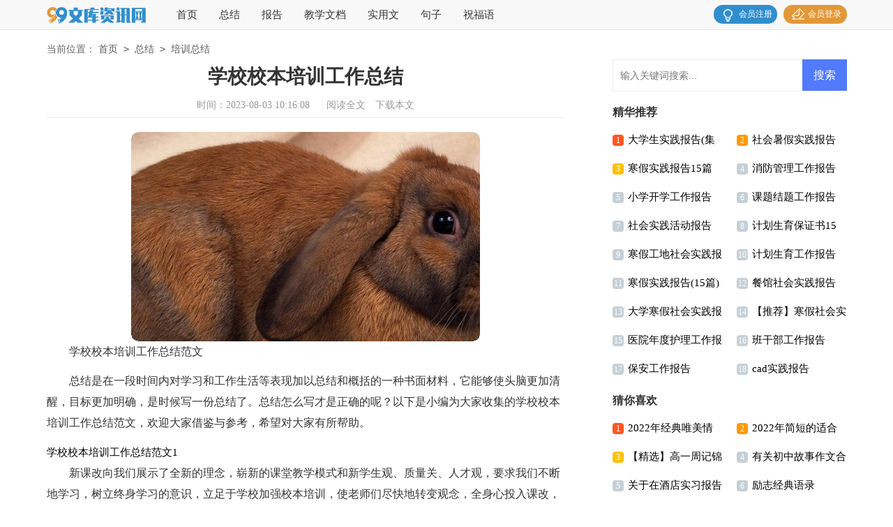

--- FILE ---
content_type: text/html; charset=utf-8
request_url: https://www.idc311.com/zongjie/peixunzongjie/5150.html
body_size: 11740
content:
<!DOCTYPE html>
<html >
<head>
<meta charset="UTF-8">
<meta name="viewport" content="width=device-width, initial-scale=1.0, maximum-scale=1.0, user-scalable=no" />
<meta name="mobile-web-app-capable" content="yes" />
<meta name="format-detection" content="telephone=no">
<title>学校校本培训工作总结范文-文库资讯网</title>
<meta name="keywords" content="校本,培训,总结" />
<meta name="description" content="学校校本培训工作总结范文总结是在一段时间内对学习和工作生活等表现加以总结和概括的一种书面材料，它能够使头脑更加清醒，目标更加明确，是时候写一份总结了。总结怎么写才是正" />
<link rel="stylesheet" href="https://www.idc311.com/static/css/article.css">
<link rel="stylesheet" href="https://www.idc311.com/static/css/base.css">
<!--[if IE]>
<link rel="stylesheet" href="https://www.idc311.com/static/css/article.ie.css">
<![endif]-->
<script>
function onKeyDown(){
if ((event.keyCode==116)||(window.event.ctrlKey)||(window.event.shiftKey)||(event.keyCode==122)){
event.keyCode=0;
event.returnValue=false;
}}
</script>
</head>
<body onkeydown="onKeyDown()" oncontextmenu="return false" onselectstart="return false" ondragstart="return false">
<div class="header">
    <div class="header_box">
        <a href="https://www.idc311.com/" class="logo"></a>
             <div class="nav">
              <a href="https://www.idc311.com/" title="首页">首页</a>
              <a href="https://www.idc311.com/zongjie/" title="总结">总结</a>
              <a href="https://www.idc311.com/baogao/" title="报告">报告</a>    
              <a href="https://www.idc311.com/jiaoxuewendang/" title="教学文档">教学文档</a>
              <a href="https://www.idc311.com/shiyongwen/" title="实用文">实用文</a>
              <a href="https://www.idc311.com/juzi/" title="句子">句子</a>
              <a href="https://www.idc311.com/zhufuyu/" title="祝福语">祝福语</a>     
              </div>
        <script src="https://www.idc311.com/e/member/login/loginjs.php"></script>
    </div>
</div>
<div class="main">
    <div class="sidebar">当前位置：<a href="https://www.idc311.com/">首页</a>&nbsp;<code>></code>&nbsp;<a href="https://www.idc311.com/zongjie/">总结</a>&nbsp;<code>></code>&nbsp;<a href="https://www.idc311.com/zongjie/peixunzongjie/">培训总结</a></div>
    <div class="main-left">
        <div class="article">
            <h1 class="title">学校校本培训工作总结</h1>
            <div class="info">
                <span class="time">时间：2023-08-03 10:16:08</span>
                <span class="sm_after_time"></span>
                <span class="source"><a href="https://www.idc311.com/e/class/see.php?classid=8&id=5150&dotop=1" class="jhcdown  hidden-xs" rel="nofollow"  target="_blank">阅读全文</a></span>
                <span class="source"><a tpid="25" href="https://www.idc311.com/e/class/see.php?classid=8&id=5150&dotop=2" target="_blank"  class="jhcdown  hidden-xs"  rel="nofollow">下载本文</a></span>
            </div>
            <div class="content">
                <img src="https://img.jihtu.com/upload/898.jpg" alt="学校校本培训工作总结范文" /><p>学校校本培训工作总结范文</p><p>总结是在一段时间内对学习和工作生活等表现加以总结和概括的一种书面材料，它能够使头脑更加清醒，目标更加明确，是时候写一份总结了。总结怎么写才是正确的呢？以下是小编为大家收集的学校校本培训工作总结范文，欢迎大家借鉴与参考，希望对大家有所帮助。</p><p style="text-align: center;"></p>
学校校本培训工作总结范文1
<p>新课改向我们展示了全新的理念，崭新的课堂教学模式和新学生观、质量关、人才观，要求我们不断地学习，树立终身学习的意识，立足于学校加强校本培训，使老师们尽快地转变观念，全身心投入课改，真正走进新课程。回顾一年来，我校加强校本培训，取得了不少成果，现将我们学校的校本培训总结如下：</p><p>一、校内提升</p><p>(一)学校领导用讲座引领思想</p><p>在校本培训中，校级干部身先士卒，做好表率。伊始，我们吕志仁校长就参加校本研训会议，共同商讨、制定校本研训计划。</p><p>还有现在社会、学校、家长尤其重视的学生安全问题，我们学校也开展了《浅谈小学生的安全教育》的讲座，让教师和学生都树立起安全责任重于泰山的意识。</p><p>还有一些教师在各自的业务领域取得突出成绩，有较强的理论基础和实践经验，都能通过各自的平台开展形式多样的讲座，主持专题论坛。</p><p>如有丰富班主任管理经验的____老师的《班级的有效管理》，____老师的《如何上好科学课》，____老师的《如何激发学生的数学学习兴趣》等等，他们引领全校教师走进新课改，领会新课改，实施新课改，他们的课改思想构成一股强劲的合力和强势，通过“讲座”、“讨论”、“汇报”等形式引领着全体教师的课改思想，为我校持续有效地开展多种形式的校本研训奠定了坚实的理论基矗</p><p>(二)骨干教师用课堂引领思想。</p><p>教研的效果如何，通过课堂来反映，教师的收获如何，通过课堂来体现。学生的发展，就是教师的成功;教师的发展，才是学校的成功。</p><p>我校的教研思想，课改思想，首先由骨干教师来体现，体现在每一天的每一节课。我校骨干教师麻旭华为老师没开设公开课，能够用课堂说话，用自己的学生说话。</p><p>每学期设置“优质课”周其他骨干教师上一节展示课，用他们的课堂实践相全校教师传达新的课该理念，引领教师走进新的课堂，感受新的理念，实践新的课堂模式，为学校校本培训提供现常</p><p>(三)其余教师用教育随笔引领思想。</p><p>组织教师全员参加校本培训。老师们通过听讲座，听课，分析案例，交流心得体会，多形式、多途径、多层次的培训。在教学中总结经验，发现问题，分析现状，我校最常用的做法是在教师会上交流教学反思。</p><p>二、总结反思，让教师听到成长的声音。</p><p>反思是教师以自己的职业活动为思考对策，对自己在职业中所做出的行为以及由此所产生的结果进行审视和分析的过程，是“教师专业发展和自我成长的核心因素”。我校不但重视教师教学工作的反思，还重视学校管理和班级管理工作的反思。</p>学校校本培训工作总结范文2
<p>本学期，我校认真贯彻落实学校办学思想，在“促进有效学习”课堂变革和深化新课程改革的背景下，推进教科研与教师教育工作规范化、信息化、主题化，促进教师队伍成长迅速，取得了一定成效，现总结如下：</p><p>一、完善制度建设，确保工作有序开展</p><p>在学校领导的大力支持下，我校成立了校本培训组织机构和校本培训领导小组，领导重视，严格按照校本培训管理制度开展校本培训工作，以规章制度做保证，切实推进教学。学期初，以教研组为单位，制定了本学期的教研组校本培训计划，青年教师还制定了三年发展规划，并认真落实了教研（备课）组长例会制、师徒结对制度、每学期一人一节公开课制度等各种校本培训方案，并指导各教研组制订了教研组、备课组计划，规范集体备课，充分利用校内外师培资源，对教师进行全方面的培训，促进教师专业发展。</p><p>二、做好教师培训工作，让教师不断更新理念、不断成长。</p><p>（1）做好教师培训管理平台的选课指导、协调工作，做到既不影响教学，又能让教师在外出培训中学有所获。</p><p>（2）发挥专家引领作用。通过一系列的理论培训，使我校教师对教育理论知识及时进行了吸取和消化，更新教育观念，同时促进了教育理论水平和科研水平的提高，为改变教育教学行为打下了扎实的基础。本学期，我校先后邀请了华东师大王顺妹教授、温州市教研院教研员朱克老师、温州中学特级教师李芳等来校，为我校老师进行讲座，在教育教学方面的理念更新、教学行为的转变等起到了极大的影响作用。</p><p>三、发挥骨干教师的引领作用。</p><p>“青蓝工程”是我校一贯坚持的青老结对的教师成长模式。本学期，共有七位青年教师和老教师结对，签订了《师徒结对协议》，明确了师徒双方的义务与责任，以促进青年教师更好、更快地成长。</p><p>引导并指导青年骨干教师申报课题。本学期，我校有七个课题在温州市成功立项，学校加强督促与指导，促使其顺利结题。</p><p>组织了校内青年骨干教师13名参加说课评比活动，为中职学校的说课比赛活动做好准备，同时也为20xx年即将带来的市级骨干教师评比做好准备。</p><p>四、不断深化校本教研：强化课堂研究，挖掘教研深度。</p><p>为了更好地推进“促进有效学习”试点项目，我们强化课堂教学实践的研究，提升教研组教研的实效和深度。</p><p>以校级公开课为抓手开展课堂研讨。全校一线教师均开出校级公开课，以公开课为契机，要求教研组认真组织、积极开展教研活动，形成文字记录并上交教科室。</p><p>继续推行校听课周活动。要求每位教师在听课周内至少听课两节，并撰写一篇教学反思或教学随想。</p><p>坚持“推门听课，课后评课”常态化。由主管教学的戚副校长的牵头，教务处、实训处分工（葛梦力负责理科，陈焱负责技能科，刘国英负责文科）推门听课，并进行一周一次的“教学教研”研讨，在推门听课中了解教师教学情况，在研讨中分析学情教情，从而及时督促相关教师改进教学行为，进而提升我校教学质量。</p><p>五、教师评价：围绕素养提升，促进自我发展</p><p>1.强化教师的校本研修管理和过程质量监控，促进教师培训过程规范、内容落实。</p><p>2.以市学科素养比赛为依托，以提高教师学科素养为目的，认真组织全校各学科组的学科技能专项比赛和测试。</p><p>3.教师全员开展教师读书学习活动，以教研组为单位召开读书汇报和交流活动。学校每学期为教师购买教育教学类书籍两本，每位教师结合自身的教育教学实际，撰写相关的读书报告或心得体会，既可以形而下立足教育教学实践，也可以形而上提炼人生观和价值观，通过理论联系实践的扩展视野的阅读活动，促进教师成为研究型、内涵型的教师。</p>学校校本培训工作总结范文3
<p>本学年度我校组织全体教师在全面理解教师专业化发展和教育创新重要意义的基础上，通过学习和实践，进一步统一思想、更新观念，不断提高 <em>……此处隐藏21474个字……</em>的评估组织，由校级领导、中层干部组成的教学领导小组，负责对各学科的宏观和微观教学进行指导和调节。学期中途，组织视导小组，跟踪听课，检查常规，并进行会诊讨论，促使教师加强自我进修。教务处、教科室则组织由教研组长牵头的评课小组，对组内公开课进行评估、交流，出现问题及时解决。依靠这些评估组织，确保了校本培训工作的正常运作。</p><p>同时，学校要求每位教师每学期读一本教育理论方面的书籍，研究并上好一堂好课，备课和听课写好百字随感，写一篇反映本学期自己研究方向的千字论文。教育上，要求班主任每月开好一次主题班会，抓好十个典型学生，进行百次访谈，写一篇千字德育论文。学期结束时，依据县校本培训要求对每一位教师进行考核，确定校本培训的档次。</p><p>通过加强校本培训，取得了一系列成果：本学年本校教师获得市、县级教科研成果奖20多人次;同时学生在县、学区读书节、艺术节上也是屡创佳绩。</p><p>同时，广大教师的教育观念发生了深刻变化：首先，广大教师真正学有所得，学以致用。其次，教育理念发生了深刻变化。第三，广大教师的终身教育理念已初步形成，教师们深切地认识到，接受终身教育不仅是教育改革与发展的需要，也是自身发展、自身生存的需要。通过培训，广大教师的教育观念和教学策略发生了深刻变化，许多现代教育思想和先进经验已经转变为教师的教育教学实际行动，提高了教师迎接课程改革的自觉性。第四，推进了教育科学研究的进程，教师的科研意识、科研能力有了显著提高。广大教师结合教育教学实践，撰写了大量的教学随感和案例分析。</p>学校校本培训工作总结范文14
<p>随着现代教育的发展，时代对教师的要求越来越高，因此，在本学期的教育教学中，自己能根据学校的培训计划，积极参加培训，积极完成各项培训任务，取得了一定的成绩。</p><p>教学是教师最本职的工作，校本培训的根本着力点就是提高受培训教师的师德素养和教育教学业务能力，为提高学校教育工作质量奠定基矗本年度，学校就教育科研能力的培养等诸多方面对我们进行了培训，现将我的参训体会小结如下:</p><p>在这次校本培训中，对教师的专业精神、专业态度、专业知识和能力等关系到教师专业发展的方方面面给予了全方位关注，如教师的成长目标等等。普通教师与专家的比较表明，教师的知识不仅有量与质的问题，而更重要的是结构问题——教师所需要的本体性知识、条件性知识、经验性知识和背景性知识，都是在具体的教育实践中整合，而专家致力于某方面的研究，见多识广，经验丰富，可以给我们提供迅速有效的帮助。</p><p>我了解学校各方面要求、学会设计、实施教学方案，学会教育、管理学生。在平时工作中从教学和训练入手，认真搞好教学研究，查阅资料，与同事探讨教育教学方法，向老教师们请教、探取宝贵经验，积极用于实践，认真总结经验，为了进一步丰富自己的专业知识，提高理论水平，我自己订了几份教育报刊，每期必看，为自己的转变加快速度。</p><p>通常某一类专门的教师培训对我们教师进行培训时，把我们当成了学生，从基本的教育理论到各科的教学内容、方法等进行系统的培训，也就是全面的培训，这样的培训有它的优点，但针对性不够。而这次校本培训就扬长避短，很好地解决了这类问题。我们参加培训的每一位教师都直接与华师大教授进行了面对面的交流，谈了自己的专业发展目标，也谈了自己在专业成长过程中的一些困惑。而教授们的讲话则使我豁然开朗，他们让我明白了:</p><p>1、学校教育科研是一种“现场式”研究，教师是现场研究的主体</p><p>小学本身就是一个活动现场，任何一个研究者，当他把研究指向小学时，都必须亲历这个现场，这是因为这类研究通常是在实践活动发生的现场进行的。是研究者通过直接的观察，对现实存在的、与教育实践有关的各种人物、事件、活动、问题进行如实地记录、分析与推论。在这类研究中，研究者，即我们老师与实践是直接接触的，而我们本身就生活在“现潮之中。只要我们做有心人，我们就是一个研究者。</p><p>2、教师实践中的问题应该是教育科研的主要内容</p><p>原来在我看来，“教学”是自己的事情，“研究”则是专业研究人员的事情。研究是专业研究人员的“专利”，而我们教师则是实践者。即使有时想自己开展些教育科研，也常常有“力不从心”之感，觉得有些不知所措。也由于比较缺少理论视野，“理论”使我们对研究产生了畏惧心理。现在我明白了。教育科研是以日常的教育实践问题为直接指向的一种研究，它关注的是已经发生或正在发生的教育行动，谋求的是未来教育行动的改善。因此，教育科研的课题主要应来自我们实践中所遇到的问题。因此，对作为研究者的我们来说，从自身的实践中发现问题并以此作为自己的研究课题，是我们确立研究课题的基本思想。</p><p>这一思想告诉我，如果在实践中发现了问题，而它确实是一个自己实践中遇到的问题，那它就是一个值得研究的课题，也许在他人看来这一课题可能没有多大的研究价值，或许还是别人已经研究过的，但这并不妨碍它成为我自己的研究课题。</p>学校校本培训工作总结范文15
<p>本学期，我校继续做到有组织、有计划的开展教师继续教育校本培训工作，追求有效性，基本上能完成了，计划制订中的各项任务，教师在培训中也学到了不少东西。现在就将我校本学期的校本培训工作作如下总结：</p><p>一、制订有序和有效的计划。</p><p>为了便于开展校本培训工作，我们在学期初就制订了详细可行的校本培训计划和教研组计划。在计划基本上明确了各项工作的负责人和内容，在实施计划的时候因去年学校在做四项规范达标，所以实施计划有些滞后。</p><p>二、培训内容针对性强了，可实施性也强了。</p><p>本学期我们开展了不少的活动，这些活动我都围绕教师的平时工作，或者是教师急须提高的能力。如说课教学技能的培训;另一个是帮助老师提高资源共享的能力的培训。两个培训都取得了很好的效果。</p><p>在教师专业化成长方面我们主要针对教师怎样上好一节课开展了针对性的培训。培训的内容很好，对年轻的老师的成长会有不少的帮助。</p><p>在学校特色方面，因为本校在人才方面的确缺乏，所以不能搞得特别有声有色，也只能利用学校自身的资源，勉强搞个三笔字培训，以书法擅长的徐少龙老师为负责人，但是老师兴趣很浓，每次的作业都能积极上交，作品也很好。</p><p>三、建立配套的规章制度。</p><p>健全并完善了包岙小学校本培训的实施方案、实施细则、考核、考勤、奖惩与管理制度。着重解决了校本培训的动力机制、运行机制、激励机制，使校本培训走上制度化、规范化的轨道。使学校的校本培训工作顺利开展，取得了很好的效果。</p><p>四、加强对培训过程的管理。</p><p>在校本培训实施过程中，做到学年、学期、校本培训和各种专题培训有计划、有总结，学校培训领导小组对全体参训教师完成培训情况进行评价，对教师的进步情况及时通报，并在评优树先中优先考虑、年度考核中给予加分，同时进行表彰奖励;建立健全教师培训的业务档案，及时总结经验，发现和研究问题，确保培训目标和任务的完成。</p><p>最重要的是各项活动开展后，基本上都能上传到博客上，都及时展示学校校本培训活动，让更多的人看到我们的活动，也希望更多的同行能有机会对我们提出意见。</p>            </div>
            <a href="https://www.idc311.com/e/class/see.php?classid=8&id=5150&dotop=2" target="_blank" class="download_card" rel="nofollow">
        <img class="download_card_pic" src="https://www.idc311.com/static/img/icon_word.png" alt="">
        <div class="download_card_msg">
            <div class="download_card_title" style="text-decoration:none;">《学校校本培训工作总结范文.doc》</div>
            <div class="download_card_tip">将本文的Word文档下载到电脑，方便收藏和打印</div>
            <div class="download_card_tj">
                <span>推荐度：</span>
<img src="https://www.idc311.com/static/img/icon_star.png" alt="">
<img src="https://www.idc311.com/static/img/icon_star.png" alt="">
<img src="https://www.idc311.com/static/img/icon_star.png" alt="">
<img src="https://www.idc311.com/static/img/icon_star.png" alt="">
<img src="https://www.idc311.com/static/img/icon_star.png" alt="">
            </div>
        </div>
        <div class="download_card_btn">
            <img src="https://www.idc311.com/static/img/down.png" alt="">
            <div class="downlod_btn_right">
                <div>点击下载文档</div>
                <p>文档为doc格式</p>
            </div>
        </div>
    </a>
        </div>
        <div class="related_article_img">
                <div class="related_top"><code>培训总结图文推荐</code></div>
                <ul>
                    <li><a target="_blank" title="国培培训总结" href="https://www.idc311.com/zongjie/peixunzongjie/89878.html"><img loading="lazy" src="https://img.jihtu.com/upload/524.jpg" alt="国培培训总结"><span>国培培训总结</span></a></li>
                    <li><a target="_blank" title="师徒培训总结" href="https://www.idc311.com/zongjie/peixunzongjie/89870.html"><img loading="lazy" src="https://img.jihtu.com/upload/7349.jpg" alt="师徒培训总结"><span>师徒培训总结</span></a></li>
                    <li><a target="_blank" title="教师岗前培训总结15篇" href="https://www.idc311.com/zongjie/peixunzongjie/89840.html"><img loading="lazy" src="https://img.jihtu.com/upload/1499.jpg" alt="教师岗前培训总结15篇"><span>教师岗前培训总结15篇</span></a></li>
                    <li><a target="_blank" title="教师培训工作总结(集锦15篇)" href="https://www.idc311.com/zongjie/peixunzongjie/89204.html"><img loading="lazy" src="https://img.jihtu.com/upload/1411.jpg" alt="教师培训工作总结(集锦15篇)"><span>教师培训工作总结(集锦15篇)</span></a></li>
                </ul>
            </div>
            <div class="related_about">
            <div class="related_about_t"><code>【学校校本培训工作总结】相关文章：</code></div>
            <ul>
                <li><a href="https://www.idc311.com/zongjie/peixunzongjie/89203.html" target="_blank" title="幼儿园校本培训工作总结">幼儿园校本培训工作总结</a></li>
                <li><a href="https://www.idc311.com/zongjie/peixunzongjie/89163.html" target="_blank" title="培训经理工作总结">培训经理工作总结</a></li>
                <li><a href="https://www.idc311.com/zongjie/peixunzongjie/88181.html" target="_blank" title="教师个人校本培训总结15篇">教师个人校本培训总结15篇</a></li>
                <li><a href="https://www.idc311.com/zongjie/peixunzongjie/86897.html" target="_blank" title="小学英语培训学习总结 5篇">小学英语培训学习总结 5篇</a></li>
                <li><a href="https://www.idc311.com/zongjie/peixunzongjie/86892.html" target="_blank" title="小学英语培训学习总结">小学英语培训学习总结</a></li>
                <li><a href="https://www.idc311.com/zongjie/peixunzongjie/84492.html" target="_blank" title="信息技术培训总结">信息技术培训总结</a></li>
                <li><a href="https://www.idc311.com/zongjie/peixunzongjie/83897.html" target="_blank" title="幼儿园教师培训个人总结">幼儿园教师培训个人总结</a></li>
                <li><a href="https://www.idc311.com/zongjie/peixunzongjie/83862.html" target="_blank" title="幼儿园骨干教师培训总结15篇">幼儿园骨干教师培训总结15篇</a></li>
                <li><a href="https://www.idc311.com/zongjie/peixunzongjie/83828.html" target="_blank" title="个人研修培训总结">个人研修培训总结</a></li>
                <li><a href="https://www.idc311.com/zongjie/peixunzongjie/83820.html" target="_blank" title="语文远程培训总结">语文远程培训总结</a></li>
                <li><a href="https://www.idc311.com/zongjie/peixunzongjie/83814.html" target="_blank" title="职业技能培训工作总结">职业技能培训工作总结</a></li>
                <li><a href="https://www.idc311.com/zongjie/peixunzongjie/83801.html" target="_blank" title="远程培训研修总结">远程培训研修总结</a></li>
            </ul>
        </div>
        <div class="previous">
            <span class="pre">上一篇：<a href='https://www.idc311.com/zongjie/peixunzongjie/3414.html'>新教师岗前培训总结15篇</a></span>
            <span class="next">下一篇：<a href='https://www.idc311.com/zongjie/peixunzongjie/13823.html'>小学班主任培训学习总结</a></span>
        </div>
    </div>
    <div class="main-right">
        <div class="right_fix">
            <div id="search-7" class="widget widget_search">
        <form onsubmit="return checkSearchForm()" method="post" name="searchform" class="search-form" action="/e/search/index.php" >
          <input type="text" class="keyword" name="keyboard" placeholder="输入关键词搜索..." value="">
          <input type="submit" class="submit" value="搜索">
          <input type="hidden" value="title" name="show">
        <input type="hidden" value="1" name="tempid">
        <input type="hidden" value="news" name="tbname">
        <input name="mid" value="1" type="hidden">
        <input name="dopost" value="search" type="hidden">
        </form>
      </div>
            <div class="jjfw_box">
                <div class="jjfw_box_t"><span>精华推荐</span></div>
                <ul>
                    <li><em>1</em><a href="https://www.idc311.com/baogao/shijianbaogao/92159.html" target="_blank" title="大学生实践报告(集锦15篇)">大学生实践报告(集锦15篇)</a></li>
                    <li><em>2</em><a href="https://www.idc311.com/baogao/shijianbaogao/92158.html" target="_blank" title="社会暑假实践报告15篇">社会暑假实践报告15篇</a></li>
                    <li><em>3</em><a href="https://www.idc311.com/baogao/shijianbaogao/92157.html" target="_blank" title="寒假实践报告15篇">寒假实践报告15篇</a></li>
                    <li><em>4</em><a href="https://www.idc311.com/baogao/gongzuobaogao/92156.html" target="_blank" title="消防管理工作报告">消防管理工作报告</a></li>
                    <li><em>5</em><a href="https://www.idc311.com/baogao/gongzuobaogao/92155.html" target="_blank" title=" 小学开学工作报告"> 小学开学工作报告</a></li>
                    <li><em>6</em><a href="https://www.idc311.com/baogao/gongzuobaogao/92154.html" target="_blank" title="课题结题工作报告">课题结题工作报告</a></li>
                    <li><em>7</em><a href="https://www.idc311.com/baogao/shijianbaogao/92153.html" target="_blank" title="社会实践活动报告">社会实践活动报告</a></li>
                    <li><em>8</em><a href="https://www.idc311.com/shiyongwen/baozhengshu/92152.html" target="_blank" title="计划生育保证书15篇">计划生育保证书15篇</a></li>
                    <li><em>9</em><a href="https://www.idc311.com/baogao/shijianbaogao/92151.html" target="_blank" title="寒假工地社会实践报告">寒假工地社会实践报告</a></li>
                    <li><em>10</em><a href="https://www.idc311.com/baogao/gongzuobaogao/92150.html" target="_blank" title="计划生育工作报告15篇">计划生育工作报告15篇</a></li>
                    <li><em>11</em><a href="https://www.idc311.com/baogao/shijianbaogao/92149.html" target="_blank" title="寒假实践报告(15篇)">寒假实践报告(15篇)</a></li>
                    <li><em>12</em><a href="https://www.idc311.com/baogao/shijianbaogao/92148.html" target="_blank" title="餐馆社会实践报告(集合15篇)">餐馆社会实践报告(集合15篇)</a></li>
                    <li><em>13</em><a href="https://www.idc311.com/baogao/shijianbaogao/92147.html" target="_blank" title="大学寒假社会实践报告">大学寒假社会实践报告</a></li>
                    <li><em>14</em><a href="https://www.idc311.com/baogao/shijianbaogao/92146.html" target="_blank" title="【推荐】寒假社会实践报告">【推荐】寒假社会实践报告</a></li>
                    <li><em>15</em><a href="https://www.idc311.com/baogao/gongzuobaogao/92145.html" target="_blank" title="医院年度护理工作报告">医院年度护理工作报告</a></li>
                    <li><em>16</em><a href="https://www.idc311.com/baogao/gongzuobaogao/92144.html" target="_blank" title="班干部工作报告">班干部工作报告</a></li>
                    <li><em>17</em><a href="https://www.idc311.com/baogao/gongzuobaogao/92143.html" target="_blank" title="保安工作报告">保安工作报告</a></li>
                    <li><em>18</em><a href="https://www.idc311.com/baogao/shijianbaogao/92142.html" target="_blank" title="cad实践报告">cad实践报告</a></li>
                </ul>
            </div>
            <div class="jjfw_box">
                <div class="jjfw_box_t"><span>猜你喜欢</span></div>
                <ul class="you_like">
                    <li><em>1</em><a href="https://www.idc311.com/juzi/weimeijuzi/57576.html" target="_blank" title="2022年经典唯美情感句子锦集49条">2022年经典唯美情感句子锦集49条</a></li>
                    <li><em>2</em><a href="https://www.idc311.com/juzi/pengyouquan/11290.html" target="_blank" title="2022年简短的适合早上发的早安心语朋友圈30条">2022年简短的适合早上发的早安心语朋友圈30条</a></li>
                    <li><em>3</em><a href="https://www.idc311.com/zuowen/zhouji/68007.html" target="_blank" title="【精选】高一周记锦集三篇">【精选】高一周记锦集三篇</a></li>
                    <li><em>4</em><a href="https://www.idc311.com/zuowen/chuzhongzuowen/29735.html" target="_blank" title="有关初中故事作文合集十篇">有关初中故事作文合集十篇</a></li>
                    <li><em>5</em><a href="https://www.idc311.com/baogao/shixibaogao/36797.html" target="_blank" title="关于在酒店实习报告模板汇编八篇">关于在酒店实习报告模板汇编八篇</a></li>
                    <li><em>6</em><a href="https://www.idc311.com/juzi/jingdianyulu/2635.html" target="_blank" title="励志经典语录">励志经典语录</a></li>
                    <li><em>7</em><a href="https://www.idc311.com/shiyongwen/zerenshu/87066.html" target="_blank" title="学生安全责任书">学生安全责任书</a></li>
                    <li><em>8</em><a href="https://www.idc311.com/shiyongwen/yanjianggao/58857.html" target="_blank" title="感恩父母演讲稿集锦15篇">感恩父母演讲稿集锦15篇</a></li>
                    <li><em>9</em><a href="https://www.idc311.com/zuowen/chuzhongzuowen/33088.html" target="_blank" title="有关初中新年愿望作文六篇">有关初中新年愿望作文六篇</a></li>
                    <li><em>10</em><a href="https://www.idc311.com/juzi/weimeijuzi/81008.html" target="_blank" title="关于感恩的唯美句子">关于感恩的唯美句子</a></li>
                    <li><em>11</em><a href="https://www.idc311.com/zuowen/xiaoxuezuowen/29348.html" target="_blank" title="【精品】六年级运动会作文三篇">【精品】六年级运动会作文三篇</a></li>
                    <li><em>12</em><a href="https://www.idc311.com/baogao/shijianbaogao/88002.html" target="_blank" title="地理社会实践报告">地理社会实践报告</a></li>
                    <li><em>13</em><a href="https://www.idc311.com/shiyongwen/biaoyangxin/" title="表扬信" target="_blank">表扬信</a></li>
                    <li><em>14</em><a href="https://www.idc311.com/jiaoxuewendang/jiaoxuexinde/" title="教学心得" target="_blank">教学心得</a></li>
                    <li><em>15</em><a href="https://www.idc311.com/shiyongwen/hetong/" title="合同" target="_blank">合同</a></li>
                    <li><em>16</em><a href="https://www.idc311.com/shiyongwen/jianyishu/" title="建议书" target="_blank">建议书</a></li>
                    <li><em>17</em><a href="https://www.idc311.com/juzi/pengyouquan/" title="朋友圈" target="_blank">朋友圈</a></li>
                    <li><em>18</em><a href="https://www.idc311.com/juzi/" title="句子" target="_blank">句子</a></li>
                </ul>
            </div>        </div>
    </div>
</div>
</div>
<div class="related_article"></div>
<div class="footer">
    <p>Copyright © 2025 <a target="_blank" title="文库资讯网" href="https://www.idc311.com/">文库资讯网</a> www.idc311.com 版权所有</p>
</div>
</body>
</html>